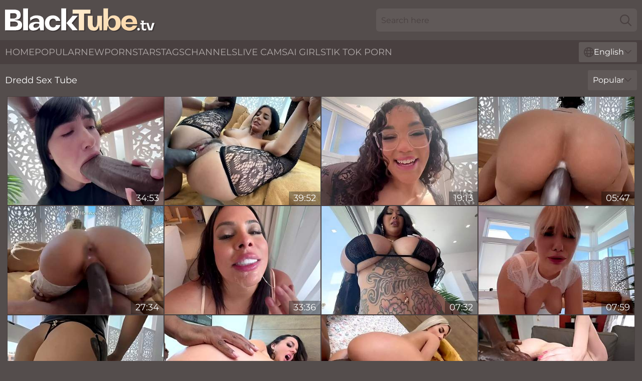

--- FILE ---
content_type: text/html; charset=utf-8
request_url: https://www.blacktube.tv/names/dredd/
body_size: 12471
content:
<!DOCTYPE html>
<html lang="en">
<head>
    <script src="/atgyuaiyab/dtlbrvwvo.js" async></script>
    <title>Free Dredd Sex Tube & Porn Videos ► BlackTube. TV</title>
    <meta name="description" content="Full videos of hot Dredd pornstar are waiting for you on BlackTube. TV! We have compiled for you a large tube archive with ebony porn star Dredd and you can watch XXX clips for FREE"/>
    <link rel="canonical" href="https://www.blacktube.tv/names/dredd/"/>
    <meta name="referrer" content="always"/>
    <meta http-equiv="Content-Type" content="text/html; charset=UTF-8"/>
    <meta content="width=device-width, initial-scale=0.8, maximum-scale=0.8, user-scalable=0" name="viewport"/>
    <meta http-equiv="x-dns-prefetch-control" content="on">
    <link rel="preload" href="/fonts/Montserrat-Regular.woff2" as="font">
    <link rel="preload" href="/fonts/icons.woff2" as="font">
    <link rel="dns-prefetch" href="https://css.blacktube.tv">
    <link rel="icon" href="/favicon.ico" sizes="any">
    <link rel="icon" type="image/png" href="/favicon-32x32.png" sizes="32x32">
    <link rel="icon" type="image/png" href="/favicon-16x16.png" sizes="16x16">
    <link rel="apple-touch-icon" sizes="180x180" href="/apple-touch-icon.png">
    <link rel="manifest" href="/site.webmanifest">
    <meta name="theme-color" content="#544d4c" />
    <link rel="stylesheet" type="text/css" href="/blacktube.css?v=1766831826"/>
    <meta name="rating" content="adult" />
    
    <link rel="alternate" hreflang="x-default" href="https://www.blacktube.tv/names/dredd/" />
<link rel="alternate" hreflang="en" href="https://www.blacktube.tv/names/dredd/" />
<link rel="alternate" hreflang="es" href="https://www.blacktube.tv/es/names/dredd/" />
<link rel="alternate" hreflang="de" href="https://www.blacktube.tv/de/names/dredd/" />
<link rel="alternate" hreflang="ru" href="https://www.blacktube.tv/ru/names/dredd/" />
<link rel="alternate" hreflang="nl" href="https://www.blacktube.tv/nl/names/dredd/" />
<link rel="alternate" hreflang="it" href="https://www.blacktube.tv/it/names/dredd/" />
<link rel="alternate" hreflang="fr" href="https://www.blacktube.tv/fr/names/dredd/" />
<link rel="alternate" hreflang="et" href="https://www.blacktube.tv/ee/names/dredd/" />
<link rel="alternate" hreflang="el" href="https://www.blacktube.tv/gr/names/dredd/" />
<link rel="alternate" hreflang="pl" href="https://www.blacktube.tv/pl/names/dredd/" />
<link rel="alternate" hreflang="cs" href="https://www.blacktube.tv/cz/names/dredd/" />
<link rel="alternate" hreflang="da" href="https://www.blacktube.tv/dk/names/dredd/" />
<link rel="alternate" hreflang="no" href="https://www.blacktube.tv/no/names/dredd/" />
<link rel="alternate" hreflang="sv" href="https://www.blacktube.tv/se/names/dredd/" />
<link rel="alternate" hreflang="pt" href="https://www.blacktube.tv/pt/names/dredd/" />
<link rel="alternate" hreflang="ja" href="https://www.blacktube.tv/jp/names/dredd/" />
<link rel="alternate" hreflang="zh" href="https://www.blacktube.tv/cn/names/dredd/" />
<link rel="alternate" hreflang="ko" href="https://www.blacktube.tv/kr/names/dredd/" />
<link rel="alternate" hreflang="fi" href="https://www.blacktube.tv/fi/names/dredd/" />

    <base target="_blank"/>
    <script>
        var cid = 'dredd';
        var intid = '870';
        var page_type = 'search';
        var r_count = '1110';
        var page_lang = 'en';
    </script>
    <script type="application/ld+json">
    {
        "@context": "https://schema.org",
        "@type": "ProfilePage",
        "name": "Free Dredd Sex Tube & Porn Videos ► BlackTube. TV",
        "url": "https://www.blacktube.tv/names/dredd/",
        "description": "Full videos of hot Dredd pornstar are waiting for you on BlackTube. TV! We have compiled for you a large tube archive with ebony porn star Dredd and you can watch XXX clips for FREE",
        "mainEntity": {
            "@type": "Person",
            "name": "Dredd",
            "url": "https://www.blacktube.tv/names/dredd/"
        }
    }
</script>
</head>
<body>
<div class="main">
    <header class="header-desk">
        <div class="s-sites">
            <ul>
                
            </ul>
        </div>
        <div class="header-wrapper">
            <div class="mob-menu-button nav-trigger" data-trigger="nav" aria-label="Navigation" role="button">
                <i class="icon icon-bars" role="img"></i>
            </div>
            <div class="logo">
                <a href="/" target="_self">
                    <img alt="Black Tube" width="300" height="110"
                         src="/blacktubem.svg"/>
                </a>
            </div>
            <div class="mob-menu-button search-trigger" data-trigger="search" aria-label="Search" role="button">
                <i class="icon icon-magnifying-glass" role="img"></i>
            </div>
            <div class="search-container" data-container="search">
                <form action="/search/" target="_self" method="POST" role="search" class="search">
                    <input type="text" autocomplete="off" placeholder="Search here" aria-label="Search here" maxlength="100" id="search" class="search__text">
                    <button type="submit" aria-label="Search">
                        <i class="icon icon-magnifying-glass" role="img" aria-label="search"></i>
                    </button>
                    <span class="search-cross" aria-label="clear"><i class="icon icon-xmark-large" role="img"></i></span>
                </form>
            </div>
        </div>
    </header>
    <nav class="nav-wrapper" data-container="nav">
        <ul class="navigation">
            <li><a href="/" target="_self">Home</a></li><li><a href="/most-popular/" target="_self">Popular</a></li><li><a href="/new/" target="_self">New</a></li><li><a href="/names/" target="_self">Pornstars</a></li><li><a href="/tags/" target="_self">Tags</a></li><li><a href="/sites/" target="_self">Channels</a></li>
                
            <li class="s-tab"><a href="/go/cams/" target="_blank" rel="noopener nofollow">live cams</a></li>
            <li class="s-tab"><a href="/go/ai/" target="_blank" rel="noopener nofollow">AI Girls</a></li>
            <li class="s-tab"><a href="/go/tiktok/" target="_blank" rel="noopener nofollow">Tik Tok Porn</a></li>
            <li class="main-sorts-dropdown lang-switcher-container">
  <div class="lang-switcher">
    <div class="item-trigger dropdown_trigger"><i class="icon icon-globe"></i>English<i class="icon icon-chevron-down"></i></div>
    <div class="item-container dropdown_container">
      <ul>
        <li class="active"><a href="/names/dredd/" target="_self" data-lang="en" class="switcher-lang-item">English</a></li><li class=""><a href="/cn/names/dredd/" target="_self" data-lang="cn" class="switcher-lang-item">Chinese</a></li><li class=""><a href="/cz/names/dredd/" target="_self" data-lang="cz" class="switcher-lang-item">Czech</a></li><li class=""><a href="/dk/names/dredd/" target="_self" data-lang="dk" class="switcher-lang-item">Danish</a></li><li class=""><a href="/nl/names/dredd/" target="_self" data-lang="nl" class="switcher-lang-item">Dutch</a></li><li class=""><a href="/ee/names/dredd/" target="_self" data-lang="ee" class="switcher-lang-item">Estonian</a></li><li class=""><a href="/fi/names/dredd/" target="_self" data-lang="fi" class="switcher-lang-item">Finnish</a></li><li class=""><a href="/fr/names/dredd/" target="_self" data-lang="fr" class="switcher-lang-item">French</a></li><li class=""><a href="/de/names/dredd/" target="_self" data-lang="de" class="switcher-lang-item">German</a></li><li class=""><a href="/gr/names/dredd/" target="_self" data-lang="gr" class="switcher-lang-item">Greek</a></li><li class=""><a href="/it/names/dredd/" target="_self" data-lang="it" class="switcher-lang-item">Italian</a></li><li class=""><a href="/jp/names/dredd/" target="_self" data-lang="jp" class="switcher-lang-item">Japanese</a></li><li class=""><a href="/kr/names/dredd/" target="_self" data-lang="kr" class="switcher-lang-item">Korean</a></li><li class=""><a href="/no/names/dredd/" target="_self" data-lang="no" class="switcher-lang-item">Norwegian</a></li><li class=""><a href="/pl/names/dredd/" target="_self" data-lang="pl" class="switcher-lang-item">Polish</a></li><li class=""><a href="/pt/names/dredd/" target="_self" data-lang="pt" class="switcher-lang-item">Portuguese</a></li><li class=""><a href="/ru/names/dredd/" target="_self" data-lang="ru" class="switcher-lang-item">Russian</a></li><li class=""><a href="/es/names/dredd/" target="_self" data-lang="es" class="switcher-lang-item">Spanish</a></li><li class=""><a href="/se/names/dredd/" target="_self" data-lang="se" class="switcher-lang-item">Swedish</a></li>
      </ul>
    </div>
  </div>
</li>
        </ul>
        <div class="close-button" aria-label="close navigation" role="button">
            <i class="icon icon-xmark-large" role="img" aria-label="close"></i>
        </div>
    </nav>
    <div class="tabs-mobile">
        <ul>
            <li class="s-tab"><a href="/go/cams/" target="_blank" rel="noopener nofollow">live cams</a></li>
            <li class="s-tab"><a href="/go/ai/" target="_blank" rel="noopener nofollow">AI Girls</a></li>
            <li class="s-tab"><a href="/go/tiktok/" target="_blank" rel="noopener nofollow">Tik Tok Porn</a></li>
        </ul>
    </div>
    <div class="title-section has-sorts">
        <div>
            <h1>Dredd Sex Tube</h1>
            <div class="main-sorts-dropdown">
                <div class="item-trigger dropdown_trigger">Popular<i class="icon icon-chevron-down"></i></div>
                <div class="item-container dropdown_container">
                    <ul>
                        <li class="active"><a href="/names/dredd/" target="_self">Popular</a></li>
                        <li class=""><a href="/names/dredd/latest/" target="_self">Newest</a></li>
                        <li class="#SORTS_LONGEST_ACTIVE#"><a href="/names/dredd/longest/" target="_self">Longest</a></li>
                    </ul>
                </div>
            </div>
        </div>
    </div>
    <div class="not-found-message hidden">
        
    </div>
    
    <div class="elise">
        <div class="arilda" id="alexys">
            <div class="alla" data-cheyenne="80734722"><a href="/videos/80734722-delilah-raige-dredd.html"   target="_self" ><img class="aleah" data-src="https://cdn.blacktube.tv/12/335/80734722/1_460.jpg" width="300" height="250" /></a><div class="matty">34:53</div></div><div class="alla" data-cheyenne="16069357"><a href="/videos/16069357-roxie-sinner-has-fun-with-bbc.html"   target="_self" ><img class="aleah" data-src="https://cdn.blacktube.tv/61/084/16069357/1_460.jpg" width="300" height="250" /></a><div class="matty">39:52</div></div><div class="alla" data-cheyenne="61657962"><a href="/videos/61657962-onlyfans-gem-jewels-dredd-gem-jewels.html"   target="_self" ><img class="aleah" data-src="https://cdn.blacktube.tv/61/120/61657962/1_460.jpg" width="300" height="250" /></a><div class="matty">19:13</div></div><div class="alla" data-cheyenne="98233184"><a href="/videos/98233184-caramella-del-dredd-mp4.html"   target="_self" ><img class="aleah" data-src="https://cdn.blacktube.tv/3190/019/98233184/1_460.jpg" width="300" height="250" /></a><div class="matty">05:47</div></div><div class="alla" data-cheyenne="42334722"><a href="/videos/42334722-amoral-bimbo-vs-bbc-breathtaking-adult-scene.html"   target="_self" ><img class="aleah" data-src="https://cdn.blacktube.tv/61/106/42334722/1_460.jpg" width="300" height="250" /></a><div class="matty">27:34</div></div><div class="alla" data-cheyenne="67380211"><a href="/videos/67380211-luna-star-gets-her-big-tits-and-ass-slammed-hard-by-dredd-in-dredd-2.html"   target="_self" ><img class="aleah" data-src="https://cdn.blacktube.tv/71/031/67380211/1_460.jpg" width="300" height="250" /></a><div class="matty">33:36</div></div><div class="alla" data-cheyenne="88461130"><a href="/videos/88461130-connie-perignon-dredd-a-must-see-romp.html"   target="_self" ><img class="aleah" data-src="https://cdn.blacktube.tv/7/065/88461130/1_460.jpg" width="300" height="250" /></a><div class="matty">07:32</div></div><div class="alla" data-cheyenne="76312040"><a href="/videos/76312040-maisey-monroe-ass.html"   target="_self" ><img class="aleah" data-src="https://cdn.blacktube.tv/112/033/76312040/1_460.jpg" width="300" height="250" /></a><div class="matty">07:59</div></div><div class="alla" data-cheyenne="77539798"><a href="/videos/77539798-i8242d-pleasurefully-facilitate-this-request.html"   target="_self" ><img class="aleah" data-src="https://cdn.blacktube.tv/7894/028/77539798/1_460.jpg" width="300" height="250" /></a><div class="matty">14:56</div></div><div class="alla" data-cheyenne="88917652"><a href="/videos/88917652-maddie-wren-and-dredd.html"   target="_self" ><img class="aleah" data-src="https://cdn.blacktube.tv/19/052/88917652/1_460.jpg" width="300" height="250" /></a><div class="matty">15:10</div></div><div class="alla" data-cheyenne="36356945"><a href="/videos/36356945-blonde-ema-karter-tries-out-dredds-bbc.html"   target="_self" ><img class="aleah" data-src="https://cdn.blacktube.tv/53/052/36356945/1_460.jpg" width="300" height="250" /></a><div class="matty">10:57</div></div><div class="alla" data-cheyenne="97425252"><a href="/videos/97425252-size-dont-matter.html"   target="_self" ><img class="aleah" data-src="https://cdn.blacktube.tv/3192/008/97425252/1_460.jpg" width="300" height="250" /></a><div class="matty">06:51</div></div><div class="alla" data-cheyenne="33497798"><a href="https://www.hotgirl.tv/videos/33497798-big-ass-fucking-bbc-anal.html"   target="_self" ><img class="aleah" data-src="https://cdn.blacktube.tv/1/2336/33497798/1_460.jpg" width="300" height="250" /></a><div class="matty">15:00</div></div><div class="alla" data-cheyenne="39246362"><a href="https://www.hotgirl.tv/videos/39246362-tommy-kings-big-booty.html"   target="_self" ><img class="aleah" data-src="https://cdn.blacktube.tv/1/2469/39246362/1_460.jpg" width="300" height="250" /></a><div class="matty">48:28</div></div><div class="alla" data-cheyenne="48318072"><a href="/videos/48318072-vs-dredd-with-vina-skyy.html"   target="_self" ><img class="aleah" data-src="https://cdn.blacktube.tv/80/014/48318072/1_460.jpg" width="300" height="250" /></a><div class="matty">53:10</div></div><div class="alla" data-cheyenne="69150894"><a href="/videos/69150894-alluring-slut-interracial-hardcore-porn-clip.html"   target="_self" ><img class="aleah" data-src="https://cdn.blacktube.tv/60/001/69150894/1_460.jpg" width="300" height="250" /></a><div class="matty">57:48</div></div><div class="alla" data-cheyenne="56890921"><a href="/videos/56890921-jam-paul-big-tits-my-ass-cant-take-it-with-dredd-bbc-dgs.html"   target="_self" ><img class="aleah" data-src="https://cdn.blacktube.tv/123/031/56890921/1_460.jpg" width="300" height="250" /></a><div class="matty">54:05</div></div><div class="alla" data-cheyenne="90947686"><a href="/videos/90947686-anal-hardcore-by-dredd.html"   target="_self" ><img class="aleah" data-src="https://cdn.blacktube.tv/14/037/90947686/1_460.jpg" width="300" height="250" /></a><div class="matty">25:24</div></div><div class="alla" data-cheyenne="16068198"><a href="/videos/16068198-princess-emily-and-dredds-bbc-hard-sex.html"   target="_self" ><img class="aleah" data-src="https://cdn.blacktube.tv/61/084/16068198/1_460.jpg" width="300" height="250" /></a><div class="matty">42:56</div></div><div class="alla" data-cheyenne="51960190"><a href="/videos/51960190-amilia-onyx-interracial-porn-video.html"   target="_self" ><img class="aleah" data-src="https://cdn.blacktube.tv/61/006/51960190/1_460.jpg" width="300" height="250" /></a><div class="matty">25:39</div></div><div class="alla" data-cheyenne="69333302"><a href="/videos/69333302-baby-nichols-big-ass.html"   target="_self" ><img class="aleah" data-src="https://cdn.blacktube.tv/3191/001/69333302/1_460.jpg" width="300" height="250" /></a><div class="matty">39:42</div></div><div class="alla" data-cheyenne="47828960"><a href="/videos/47828960-dredd-vs-gem-jewels-gem-jewels.html"   target="_self" ><img class="aleah" data-src="https://cdn.blacktube.tv/61/114/47828960/1_460.jpg" width="300" height="250" /></a><div class="matty">21:11</div></div><div class="alla" data-cheyenne="68763235"><a href="/videos/68763235-jessi-rae-with-dredd-alice-witchcraft.html"   target="_self" ><img class="aleah" data-src="https://cdn.blacktube.tv/3190/004/68763235/1_460.jpg" width="300" height="250" /></a><div class="matty">37:27</div></div><div class="alla" data-cheyenne="68744847"><a href="/videos/68744847-kayley-gunner-dredd-teaser.html"   target="_self" ><img class="aleah" data-src="https://cdn.blacktube.tv/7/066/68744847/1_460.jpg" width="300" height="250" /></a><div class="matty">07:39</div></div><div class="alla" data-cheyenne="69327702"><a href="/videos/69327702-dredd-and-tessa-thomass-tessa-thomas-anal-with.html"   target="_self" ><img class="aleah" data-src="https://cdn.blacktube.tv/123/073/69327702/1_460.jpg" width="300" height="250" /></a><div class="matty">07:12</div></div><div class="alla" data-cheyenne="64725530"><a href="/videos/64725530-hayley-davies-takes-bbc.html"   target="_self" ><img class="aleah" data-src="https://cdn.blacktube.tv/3191/051/64725530/1_460.jpg" width="300" height="250" /></a><div class="matty">32:21</div></div><div class="alla" data-cheyenne="13845746"><a href="/videos/13845746-alexis-tae-sodomized-by-dredds-bbc.html"   target="_self" ><img class="aleah" data-src="https://cdn.blacktube.tv/61/082/13845746/1_460.jpg" width="300" height="250" /></a><div class="matty">42:51</div></div><div class="alla" data-cheyenne="25710587"><a href="/videos/25710587-this-is-the-biggest-black-dick-ive-ever-put-her-pussy-on.html"   target="_self" ><img class="aleah" data-src="https://cdn.blacktube.tv/53/045/25710587/1_460.jpg" width="300" height="250" /></a><div class="matty">18:52</div></div><div class="alla" data-cheyenne="81915475"><a href="/videos/81915475-blonde-hot-river-london-big-ass-anal-deep-with-dredd-bbc-fu.html"   target="_self" ><img class="aleah" data-src="https://cdn.blacktube.tv/19/024/81915475/1_460.jpg" width="300" height="250" /></a><div class="matty">29:16</div></div><div class="alla" data-cheyenne="71595913"><a href="/videos/71595913-blonde-mature-lady-enjoys-deep-analx1f44c-action.html"   target="_self" ><img class="aleah" data-src="https://cdn.blacktube.tv/7894/028/71595913/1_460.jpg" width="300" height="250" /></a><div class="matty">14:56</div></div><div class="alla" data-cheyenne="91209350"><a href="/videos/91209350-sarah-arabic-and-dredd-excellent-porn-clip-hd-private-wild-watch-it.html"   target="_self" ><img class="aleah" data-src="https://cdn.blacktube.tv/102/052/91209350/1_460.jpg" width="300" height="250" /></a><div class="matty">07:31</div></div><div class="alla" data-cheyenne="92446380"><a href="/videos/92446380-incredible-xxx-clip-hd-try-to-watch-for-only-here.html"   target="_self" ><img class="aleah" data-src="https://cdn.blacktube.tv/112/028/92446380/1_460.jpg" width="300" height="250" /></a><div class="matty">08:00</div></div><div class="alla" data-cheyenne="29533294"><a href="https://www.hdporno.tv/videos/29533294-london-river-vs-dredd-lparpart-5rpar-explosion.html"   target="_self" ><img class="aleah" data-src="https://cdn.blacktube.tv/1/2237/29533294/1_460.jpg" width="300" height="250" /></a><div class="matty">07:45</div></div><div class="alla" data-cheyenne="25911766"><a href="https://www.hdnakedgirls.com/videos/25911766-they-come-back-for-more-bbc-threesome-lovely-babes-sharing-a-big-black.html"   target="_self" ><img class="aleah" data-src="https://cdn.blacktube.tv/1/1853/25911766/1_460.jpg" width="300" height="250" /></a><div class="matty">19:58</div></div><div class="alla" data-cheyenne="77920542"><a href="/videos/77920542-slut-with-a-big-fat-ass-deserved-a-big-black-cock-in-her-anal.html"   target="_self" ><img class="aleah" data-src="https://cdn.blacktube.tv/35/006/77920542/1_460.jpg" width="300" height="250" /></a><div class="matty">20:03</div></div><div class="alla" data-cheyenne="39247501"><a href="https://www.sexyporn.tv/videos/39247501-anal-fuck-with-a-huge-cock.html"   target="_self" ><img class="aleah" data-src="https://cdn.blacktube.tv/1/2469/39247501/1_460.jpg" width="300" height="250" /></a><div class="matty">46:07</div></div><div class="alla" data-cheyenne="80736325"><a href="/videos/80736325-interracial-asian-slut-seduced-by-monster-cockx1f32d-mdash-begs-for-more.html"   target="_self" ><img class="aleah" data-src="https://cdn.blacktube.tv/7894/028/80736325/1_460.jpg" width="300" height="250" /></a><div class="matty">14:56</div></div><div class="alla" data-cheyenne="63474409"><a href="/videos/63474409-giving-my-ass-to-the-biggest-cock-in-the-industry-13-inches-bbc-dredd.html"   target="_self" ><img class="aleah" data-src="https://cdn.blacktube.tv/3191/074/63474409/1_460.jpg" width="300" height="250" /></a><div class="matty">15:27</div></div><div class="alla" data-cheyenne="69341374"><a href="https://www.hotpornvideos.tv/videos/alexis_texas_first_bbc_with_dredd_hdy0qe7.html"   target="_self" ><img class="aleah" data-src="https://cdn.blacktube.tv/1/1825/69341374/1_460.jpg" width="300" height="250" /></a><div class="matty">39:46</div></div><div class="alla" data-cheyenne="65231865"><a href="/videos/65231865-former-teacher-learns-how-to-take-dredds-bbc.html"   target="_self" ><img class="aleah" data-src="https://cdn.blacktube.tv/12/331/65231865/1_460.jpg" width="300" height="250" /></a><div class="matty">33:15</div></div><div class="alla" data-cheyenne="81885551"><a href="/videos/81885551-first-time-with-13-inch-bbc-dredd.html"   target="_self" ><img class="aleah" data-src="https://cdn.blacktube.tv/7894/040/81885551/1_460.jpg" width="300" height="250" /></a><div class="matty">10:03</div></div><div class="alla" data-cheyenne="98722805"><a href="/videos/98722805-payton-preslee-big-ass.html"   target="_self" ><img class="aleah" data-src="https://cdn.blacktube.tv/3191/002/98722805/1_460.jpg" width="300" height="250" /></a><div class="matty">53:23</div></div><div class="alla" data-cheyenne="40937624"><a href="https://www.hardcorepost.com/videos/40937624-hazel-moore-wants-a-bbc.html"   target="_self" ><img class="aleah" data-src="https://cdn.blacktube.tv/1/2498/40937624/1_460.jpg" width="300" height="250" /></a><div class="matty">10:12</div></div><div class="alla" data-cheyenne="38551645"><a href="https://www.latestpornvideos.com/videos/jessie_rogers_and_riley_reign_taking_a_huge_cock_GKFdu.html"   target="_self" ><img class="aleah" data-src="https://cdn.blacktube.tv/1/2450/38551645/1_460.jpg" width="300" height="250" /></a><div class="matty">01:00:01</div></div><div class="alla" data-cheyenne="98558493"><a href="/videos/98558493-white-teen-eagerly-taken-by-experienced-guy.html"   target="_self" ><img class="aleah" data-src="https://cdn.blacktube.tv/7894/028/98558493/1_460.jpg" width="300" height="250" /></a><div class="matty">14:56</div></div><div class="alla" data-cheyenne="99494422"><a href="/videos/99494422-carmen-caliente-dredd-full-romp.html"   target="_self" ><img class="aleah" data-src="https://cdn.blacktube.tv/3550/002/99494422/1_460.jpg" width="300" height="250" /></a><div class="matty">33:20</div></div><div class="alla" data-cheyenne="65266686"><a href="/videos/65266686-pawg-shattered-by-bbc-analx1f44c.html"   target="_self" ><img class="aleah" data-src="https://cdn.blacktube.tv/7894/028/65266686/1_460.jpg" width="300" height="250" /></a><div class="matty">14:56</div></div><div class="alla" data-cheyenne="57977395"><a href="/videos/57977395-glorious-dredd-and-selena-santanas-hardcore-video.html"   target="_self" ><img class="aleah" data-src="https://cdn.blacktube.tv/66/251/57977395/1_460.jpg" width="300" height="250" /></a><div class="matty">17:00</div></div><div class="alla" data-cheyenne="26595133"><a href="/videos/26595133-petite-teen-worships-mammoth-black-dick.html"   target="_self" ><img class="aleah" data-src="https://cdn.blacktube.tv/61/060/26595133/1_460.jpg" width="300" height="250" /></a><div class="matty">41:39</div></div><div class="alla" data-cheyenne="59840955"><a href="/videos/59840955-shane-diesels-teenager-18-video-by-interracial-pass.html"   target="_self" ><img class="aleah" data-src="https://cdn.blacktube.tv/66/277/59840955/1_460.jpg" width="300" height="250" /></a><div class="matty">13:28</div></div><div class="alla" data-cheyenne="96357527"><a href="/videos/96357527-jolla-pr-1st-ever-oily-bbc-creampie-with-dredd.html"   target="_self" ><img class="aleah" data-src="https://cdn.blacktube.tv/12/346/96357527/1_460.jpg" width="300" height="250" /></a><div class="matty">37:50</div></div><div class="alla" data-cheyenne="12121800"><a href="/videos/12121800-luna-inked-teen-vs-bbc-interracial-porn.html"   target="_self" ><img class="aleah" data-src="https://cdn.blacktube.tv/61/080/12121800/1_460.jpg" width="300" height="250" /></a><div class="matty">39:54</div></div><div class="alla" data-cheyenne="58506835"><a href="/videos/58506835-exquisite-richelle-ryans-big-ass-movie.html"   target="_self" ><img class="aleah" data-src="https://cdn.blacktube.tv/66/259/58506835/1_460.jpg" width="300" height="250" /></a><div class="matty">13:00</div></div><div class="alla" data-cheyenne="32280670"><a href="/videos/32280670-brixley-benz-vs-dredd-in-hd.html"   target="_self" ><img class="aleah" data-src="https://cdn.blacktube.tv/105/001/32280670/1_460.jpg" width="300" height="250" /></a><div class="matty">08:00</div></div><div class="alla" data-cheyenne="83201277"><a href="https://vid-pt.com/video/1355447/dredd-new-okichloeo-2025-hardcore-bigtits-creampie-bbc-iluvy/"   target="_self" ><img class="aleah" data-src="https://cdn.blacktube.tv/1454/007/83201277/1_460.jpg" width="300" height="250" /></a><div class="matty">07:59</div></div><div class="alla" data-cheyenne="39247104"><a href="https://www.latestpornvideos.com/videos/liz_jordan_gets_her_ass_fucked_tD5Bq.html"   target="_self" ><img class="aleah" data-src="https://cdn.blacktube.tv/1/2469/39247104/1_460.jpg" width="300" height="250" /></a><div class="matty">47:54</div></div><div class="alla" data-cheyenne="55486138"><a href="https://www.hornybank.com/videos/55486138-tra-charlotte-sartre-e-charlie-valentine-dredd-godeperiod-trio.html"   target="_self" ><img class="aleah" data-src="https://cdn.blacktube.tv/1/2665/55486138/1_460.jpg" width="300" height="250" /></a><div class="matty">42:01</div></div><div class="alla" data-cheyenne="66586355"><a href="/videos/66586355-dredds-big-booties-amilia-oynx.html"   target="_self" ><img class="aleah" data-src="https://cdn.blacktube.tv/101/019/66586355/1_460.jpg" width="300" height="250" /></a><div class="matty">25:14</div></div><div class="alla" data-cheyenne="64167043"><a href="/videos/64167043-dreddxxx-hazel-moore.html"   target="_self" ><img class="aleah" data-src="https://cdn.blacktube.tv/19/027/64167043/1_460.jpg" width="300" height="250" /></a><div class="matty">49:19</div></div><div class="alla" data-cheyenne="98836823"><a href="/videos/98836823-violet-myers-big-ass.html"   target="_self" ><img class="aleah" data-src="https://cdn.blacktube.tv/3191/001/98836823/1_460.jpg" width="300" height="250" /></a><div class="matty">39:17</div></div><div class="alla" data-cheyenne="26566746"><a href="https://www.hdporn.tv/videos/26566746-we-got-it-on-commat-mirante-do-valecomma-pov-stuffing-tais-daeva-wet.html"   target="_self" ><img class="aleah" data-src="https://cdn.blacktube.tv/1/2157/26566746/1_460.jpg" width="300" height="250" /></a><div class="matty">07:22</div></div><div class="alla" data-cheyenne="57404164"><a href="/videos/57404164-maddy-may-sexy-lingerie-full-pussy-with-dredd-bbc-cum-mouth.html"   target="_self" ><img class="aleah" data-src="https://cdn.blacktube.tv/123/033/57404164/1_460.jpg" width="300" height="250" /></a><div class="matty">29:09</div></div><div class="alla" data-cheyenne="38790015"><a href="https://www.hdporno.tv/videos/38790015-perfect-curves-avery-jane.html"   target="_self" ><img class="aleah" data-src="https://cdn.blacktube.tv/1/2457/38790015/1_460.jpg" width="300" height="250" /></a><div class="matty">57:05</div></div><div class="alla" data-cheyenne="70465355"><a href="/videos/70465355-lovely-babe-ravished-by-black-cockx1f3468242s-raw-analx1f44c-invasion8242.html"   target="_self" ><img class="aleah" data-src="https://cdn.blacktube.tv/7894/028/70465355/1_460.jpg" width="300" height="250" /></a><div class="matty">14:56</div></div><div class="alla" data-cheyenne="16525182"><a href="/videos/16525182-video-interracial-pass-featuring-hope-harpers-amateur-xxx.html"   target="_self" ><img class="aleah" data-src="https://cdn.blacktube.tv/65/047/16525182/1_460.jpg" width="300" height="250" /></a><div class="matty">41:06</div></div><div class="alla" data-cheyenne="35811301"><a href="/videos/35811301-gorgeous-teen-trying-to-tame-monster-black-shaft-in-dream-pov.html"   target="_self" ><img class="aleah" data-src="https://cdn.blacktube.tv/53/051/35811301/1_460.jpg" width="300" height="250" /></a><div class="matty">15:00</div></div><div class="alla" data-cheyenne="83403188"><a href="/videos/83403188-marina-maya-big-ass.html"   target="_self" ><img class="aleah" data-src="https://cdn.blacktube.tv/3191/002/83403188/1_460.jpg" width="300" height="250" /></a><div class="matty">47:34</div></div><div class="alla" data-cheyenne="81301782"><a href="/videos/81301782-evilhd-com-cherie-deville8242s-pussyx1f32exfe0f-torn-apart-by-a-massive.html"   target="_self" ><img class="aleah" data-src="https://cdn.blacktube.tv/7894/038/81301782/1_460.jpg" width="300" height="250" /></a><div class="matty">06:12</div></div><div class="alla" data-cheyenne="72063595"><a href="/videos/72063595-busty-mature-lady-fucked-analx1f44c.html"   target="_self" ><img class="aleah" data-src="https://cdn.blacktube.tv/7894/028/72063595/1_460.jpg" width="300" height="250" /></a><div class="matty">14:56</div></div><div class="alla" data-cheyenne="32983417"><a href="https://www.hardcorepost.com/videos/32983417-ameena-princess.html"   target="_self" ><img class="aleah" data-src="https://cdn.blacktube.tv/1/2325/32983417/1_460.jpg" width="300" height="250" /></a><div class="matty">53:47</div></div><div class="alla" data-cheyenne="44098507"><a href="https://www.foxytubes.com/videos/44098507-dredd-got-a-massive-cock-for-sara-jayexcl-she-rides-milks-himexcl.html"   target="_self" ><img class="aleah" data-src="https://cdn.blacktube.tv/1/2558/44098507/1_460.jpg" width="300" height="250" /></a><div class="matty">05:27</div></div><div class="alla" data-cheyenne="75472571"><a href="/videos/75472571-silky-girl-casey-calverts-gets-fucked-by-a-massive-black-cockx1f32d.html"   target="_self" ><img class="aleah" data-src="https://cdn.blacktube.tv/3191/055/75472571/1_460.jpg" width="300" height="250" /></a><div class="matty">06:12</div></div><div class="alla" data-cheyenne="67385886"><a href="/videos/67385886-giving-my-ass-to-the-biggest-cock-in-the-industry-13-inches-bbc.html"   target="_self" ><img class="aleah" data-src="https://cdn.blacktube.tv/3191/074/67385886/1_460.jpg" width="300" height="250" /></a><div class="matty">15:27</div></div><div class="alla" data-cheyenne="76813002"><a href="https://vid-pt.com/video/1361377/slutty-carolina-and-dredds-reverse-cowgirl-movie/"   target="_self" ><img class="aleah" data-src="https://cdn.blacktube.tv/1454/009/76813002/1_460.jpg" width="300" height="250" /></a><div class="matty">08:00</div></div><div class="alla" data-cheyenne="95364931"><a href="/videos/95364931-dredd-vs-ella-nova.html"   target="_self" ><img class="aleah" data-src="https://cdn.blacktube.tv/19/027/95364931/1_460.jpg" width="300" height="250" /></a><div class="matty">11:44</div></div><div class="alla" data-cheyenne="64994067"><a href="/videos/64994067-kayley-gunners-captivating-curves-seduces-dredds-bbc.html"   target="_self" ><img class="aleah" data-src="https://cdn.blacktube.tv/58/162/64994067/1_460.jpg" width="300" height="250" /></a><div class="matty">13:46</div></div><div class="alla" data-cheyenne="58048604"><a href="/videos/58048604-dredd.html"   target="_self" ><img class="aleah" data-src="https://cdn.blacktube.tv/12/115/58048604/1_460.jpg" width="300" height="250" /></a><div class="matty">01:18:40</div></div><div class="alla" data-cheyenne="44971737"><a href="/videos/44971737-dredd-vs-paige-owen.html"   target="_self" ><img class="aleah" data-src="https://cdn.blacktube.tv/102/020/44971737/1_460.jpg" width="300" height="250" /></a><div class="matty">39:26</div></div><div class="alla" data-cheyenne="73117278"><a href="/videos/73117278-lucy-lotus-vs-bbc-anal.html"   target="_self" ><img class="aleah" data-src="https://cdn.blacktube.tv/3191/002/73117278/1_460.jpg" width="300" height="250" /></a><div class="matty">56:42</div></div><div class="alla" data-cheyenne="72181032"><a href="/videos/72181032-tessa-and-dredd.html"   target="_self" ><img class="aleah" data-src="https://cdn.blacktube.tv/14/034/72181032/1_460.jpg" width="300" height="250" /></a><div class="matty">18:06</div></div><div class="alla" data-cheyenne="93295716"><a href="/videos/93295716-wicked-older-lady-obsessively-sucks-mdash-fucks-and-gets-analx1f44c-reamed.html"   target="_self" ><img class="aleah" data-src="https://cdn.blacktube.tv/7894/028/93295716/1_460.jpg" width="300" height="250" /></a><div class="matty">14:56</div></div><div class="alla" data-cheyenne="56250589"><a href="/videos/56250589-chloe-amour-tight-latina-gets-her-ass-stretched-by-dredds-bbc-12-min.html"   target="_self" ><img class="aleah" data-src="https://cdn.blacktube.tv/102/026/56250589/1_460.jpg" width="300" height="250" /></a><div class="matty">11:55</div></div><div class="alla" data-cheyenne="95912733"><a href="/videos/95912733-melody-marks-bbc.html"   target="_self" ><img class="aleah" data-src="https://cdn.blacktube.tv/3191/001/95912733/1_460.jpg" width="300" height="250" /></a><div class="matty">43:33</div></div><div class="alla" data-cheyenne="74251664"><a href="/videos/74251664-dredd-vs-stepmommy-interracial-sex.html"   target="_self" ><img class="aleah" data-src="https://cdn.blacktube.tv/107/192/74251664/1_460.jpg" width="300" height="250" /></a><div class="matty">08:00</div></div><div class="alla" data-cheyenne="36914885"><a href="/videos/36914885-raven-hot-squirting-anal-milf-love-big-dredd-black-cock.html"   target="_self" ><img class="aleah" data-src="https://cdn.blacktube.tv/12/143/36914885/1_460.jpg" width="300" height="250" /></a><div class="matty">31:37</div></div><div class="alla" data-cheyenne="72092878"><a href="/videos/72092878-cherry-kiss-lacrime-alla-vista-del-cazzo-duro-di-dredd-perforazione.html"   target="_self" ><img class="aleah" data-src="https://cdn.blacktube.tv/3191/002/72092878/1_460.jpg" width="300" height="250" /></a><div class="matty">47:47</div></div><div class="alla" data-cheyenne="22914373"><a href="https://www.hdnakedgirls.com/videos/22914373-alexis-texas-bbc.html"   target="_self" ><img class="aleah" data-src="https://cdn.blacktube.tv/1/2054/22914373/1_460.jpg" width="300" height="250" /></a><div class="matty">39:46</div></div><div class="alla" data-cheyenne="99399849"><a href="/videos/99399849-black-cockzilla-dredd-fucks-paige-owens.html"   target="_self" ><img class="aleah" data-src="https://cdn.blacktube.tv/61/010/99399849/1_460.jpg" width="300" height="250" /></a><div class="matty">32:53</div></div><div class="alla" data-cheyenne="27482800"><a href="/videos/27482800-clipdreddxxx-lasirenaand-dredd.html"   target="_self" ><img class="aleah" data-src="https://cdn.blacktube.tv/102/007/27482800/1_460.jpg" width="300" height="250" /></a><div class="matty">34:06</div></div><div class="alla" data-cheyenne="90765221"><a href="/videos/90765221-tiny-girl-vs-monster-cock.html"   target="_self" ><img class="aleah" data-src="https://cdn.blacktube.tv/7894/040/90765221/1_460.jpg" width="300" height="250" /></a><div class="matty">10:14</div></div><div class="alla" data-cheyenne="52195906"><a href="/videos/52195906-interracial-pass-big-ass-smut.html"   target="_self" ><img class="aleah" data-src="https://cdn.blacktube.tv/66/189/52195906/1_460.jpg" width="300" height="250" /></a><div class="matty">15:50</div></div><div class="alla" data-cheyenne="32627250"><a href="https://www.hotpornfilms.com/videos/32627250-perfect-body-taking-bbc.html"   target="_self" ><img class="aleah" data-src="https://cdn.blacktube.tv/1/2316/32627250/1_460.jpg" width="300" height="250" /></a><div class="matty">15:15</div></div><div class="alla" data-cheyenne="38064370"><a href="/videos/38064370-kira-noir-vs-dredd.html"   target="_self" ><img class="aleah" data-src="https://cdn.blacktube.tv/105/001/38064370/1_460.jpg" width="300" height="250" /></a><div class="matty">07:23</div></div><div class="alla" data-cheyenne="76261491"><a href="/videos/76261491-dredds-bbc-breaking-through-beautiful-thight-nicole-doshis-ass.html"   target="_self" ><img class="aleah" data-src="https://cdn.blacktube.tv/120/027/76261491/1_460.jpg" width="300" height="250" /></a><div class="matty">12:11</div></div><div class="alla" data-cheyenne="14739726"><a href="/videos/14739726-12-inch-big-black-knob-makes-white-girl-scream-in-hotel.html"   target="_self" ><img class="aleah" data-src="https://cdn.blacktube.tv/60/090/14739726/1_460.jpg" width="300" height="250" /></a><div class="matty">10:09</div></div><div class="alla" data-cheyenne="50190728"><a href="/videos/50190728-freely-mandy-muses-reverse-cowgirl-video.html"   target="_self" ><img class="aleah" data-src="https://cdn.blacktube.tv/66/150/50190728/1_460.jpg" width="300" height="250" /></a><div class="matty">12:00</div></div><div class="alla" data-cheyenne="45635799"><a href="/videos/45635799-young-and-natural-lily-adams-takes-on-dredds-big-black-cock-in-4k.html"   target="_self" ><img class="aleah" data-src="https://cdn.blacktube.tv/101/013/45635799/1_460.jpg" width="300" height="250" /></a><div class="matty">33:40</div></div><div class="alla" data-cheyenne="85079088"><a href="/videos/85079088-lucy-lotus-anal-madness.html"   target="_self" ><img class="aleah" data-src="https://cdn.blacktube.tv/1452/001/85079088/1_460.jpg" width="300" height="250" /></a><div class="matty">08:00</div></div><div class="alla" data-cheyenne="87115518"><a href="https://vid-pt.com/video/1333183/new-06-07-2025-anal-hardcore-bbc-pov-iluvy/"   target="_self" ><img class="aleah" data-src="https://cdn.blacktube.tv/1454/004/87115518/1_460.jpg" width="300" height="250" /></a><div class="matty">07:59</div></div><div class="alla" data-cheyenne="56767668"><a href="/videos/56767668-emily-norman-and-size-queen-in-big-booty-slut-takes-on-dredds-huge-cock.html"   target="_self" ><img class="aleah" data-src="https://cdn.blacktube.tv/102/027/56767668/1_460.jpg" width="300" height="250" /></a><div class="matty">05:04</div></div><div class="alla" data-cheyenne="61177792"><a href="/videos/61177792-jules-jordan-dredd-vs-milf-raven-hart-2017-1080p.html"   target="_self" ><img class="aleah" data-src="https://cdn.blacktube.tv/101/015/61177792/1_460.jpg" width="300" height="250" /></a><div class="matty">31:12</div></div><div class="alla" data-cheyenne="36931278"><a href="/videos/36931278-saucy-nicole-aniston-vs-bbc-filthy-xxx-video.html"   target="_self" ><img class="aleah" data-src="https://cdn.blacktube.tv/61/098/36931278/1_460.jpg" width="300" height="250" /></a><div class="matty">27:45</div></div><div class="alla" data-cheyenne="70955759"><a href="/videos/70955759-watch-heavenly-carolina-sweets-and-dredds-porn.html"   target="_self" ><img class="aleah" data-src="https://cdn.blacktube.tv/66/345/70955759/1_460.jpg" width="300" height="250" /></a><div class="matty">16:35</div></div><div class="alla" data-cheyenne="43226950"><a href="/videos/43226950-sophia-burns.html"   target="_self" ><img class="aleah" data-src="https://cdn.blacktube.tv/111/011/43226950/1_460.jpg" width="300" height="250" /></a><div class="matty">08:00</div></div><div class="alla" data-cheyenne="35127232"><a href="https://www.nakedpussyvideos.com/videos/35127232-white-teen-pussy-fucked-hard-by-bbc.html"   target="_self" ><img class="aleah" data-src="https://cdn.blacktube.tv/1/2367/35127232/1_460.jpg" width="300" height="250" /></a><div class="matty">15:00</div></div><div class="alla" data-cheyenne="15683638"><a href="/videos/15683638-cherie-deville-vs-dredds-bbc-interracial-sodomy.html"   target="_self" ><img class="aleah" data-src="https://cdn.blacktube.tv/61/084/15683638/1_460.jpg" width="300" height="250" /></a><div class="matty">41:23</div></div><div class="alla" data-cheyenne="71397823"><a href="/videos/71397823-gina-valentina-is-split-in-two-by-dredds-massive-cock.html"   target="_self" ><img class="aleah" data-src="https://cdn.blacktube.tv/66/006/71397823/1_460.jpg" width="300" height="250" /></a><div class="matty">12:59</div></div><div class="alla" data-cheyenne="16462264"><a href="/videos/16462264-jules-jordan-brandi-love-interracial-with-dredd.html"   target="_self" ><img class="aleah" data-src="https://cdn.blacktube.tv/58/207/16462264/1_460.jpg" width="300" height="250" /></a><div class="matty">37:06</div></div><div class="alla" data-cheyenne="89650914"><a href="/videos/89650914-takes-dredds-monster-bbc-for-the-first-time.html"   target="_self" ><img class="aleah" data-src="https://cdn.blacktube.tv/7/065/89650914/1_460.jpg" width="300" height="250" /></a><div class="matty">10:17</div></div><div class="alla" data-cheyenne="68176506"><a href="/videos/68176506-emma-rosie-dredd-round-2-full-anal-romp.html"   target="_self" ><img class="aleah" data-src="https://cdn.blacktube.tv/2764/001/68176506/1_460.jpg" width="300" height="250" /></a><div class="matty">39:35</div></div><div class="alla" data-cheyenne="50187119"><a href="/videos/50187119-watch-fairly-kissa-sinss-porn.html"   target="_self" ><img class="aleah" data-src="https://cdn.blacktube.tv/66/150/50187119/1_460.jpg" width="300" height="250" /></a><div class="matty">13:00</div></div><div class="alla" data-cheyenne="55179559"><a href="/videos/55179559-skylar-snow-dredd-round.html"   target="_self" ><img class="aleah" data-src="https://cdn.blacktube.tv/12/292/55179559/1_460.jpg" width="300" height="250" /></a><div class="matty">40:55</div></div><div class="alla" data-cheyenne="67342797"><a href="/videos/67342797-asian-hottie-takes-fist-in-her-hot-punishment.html"   target="_self" ><img class="aleah" data-src="https://cdn.blacktube.tv/7894/028/67342797/1_460.jpg" width="300" height="250" /></a><div class="matty">14:56</div></div><div class="alla" data-cheyenne="60847652"><a href="/videos/60847652-pornstar-movie-with-skillful-dredd-from-interracial-pass.html"   target="_self" ><img class="aleah" data-src="https://cdn.blacktube.tv/66/288/60847652/1_460.jpg" width="300" height="250" /></a><div class="matty">17:59</div></div><div class="alla" data-cheyenne="52473774"><a href="/videos/52473774-jules-jordan-interracial-monster-cock-challenge-with-sophia-leone.html"   target="_self" ><img class="aleah" data-src="https://cdn.blacktube.tv/6/545/52473774/2_460.jpg" width="300" height="250" /></a><div class="matty">10:36</div></div><div class="alla" data-cheyenne="81582517"><a href="/videos/81582517-jaye-summers-takes-huge-cockx1f32d-in-intense-session.html"   target="_self" ><img class="aleah" data-src="https://cdn.blacktube.tv/7894/033/81582517/1_460.jpg" width="300" height="250" /></a><div class="matty">25:30</div></div><div class="alla" data-cheyenne="39971155"><a href="/videos/39971155-blonde-milf-kendra-sunderland-tries-huge-bbc-in-her-tits.html"   target="_self" ><img class="aleah" data-src="https://cdn.blacktube.tv/100/012/39971155/1_460.jpg" width="300" height="250" /></a><div class="matty">14:04</div></div><div class="alla" data-cheyenne="50247295"><a href="/videos/50247295-anal-dredd-second-with-leah-winters.html"   target="_self" ><img class="aleah" data-src="https://cdn.blacktube.tv/102/007/50247295/1_460.jpg" width="300" height="250" /></a><div class="matty">01:07:40</div></div><div class="alla" data-cheyenne="20908848"><a href="/videos/20908848-dredd-and-his-bbc-say-dare-ya-to-skinny-redhead-sara.html"   target="_self" ><img class="aleah" data-src="https://cdn.blacktube.tv/6/255/20908848/1_460.jpg" width="300" height="250" /></a><div class="matty">17:36</div></div><div class="alla" data-cheyenne="62803668"><a href="/videos/62803668-interracial-pass-moaning-dirt.html"   target="_self" ><img class="aleah" data-src="https://cdn.blacktube.tv/66/299/62803668/1_460.jpg" width="300" height="250" /></a><div class="matty">17:03</div></div><div class="alla" data-cheyenne="52783521"><a href="/videos/52783521-jasmine-jae-and-her-massive-mammaries-take-on-dredd.html"   target="_self" ><img class="aleah" data-src="https://cdn.blacktube.tv/2/707/52783521/1_460.jpg" width="300" height="250" /></a><div class="matty">12:25</div></div><div class="alla" data-cheyenne="73158015"><a href="/videos/73158015-sky-bri-takes-dredd-on-in-this-massive-romp.html"   target="_self" ><img class="aleah" data-src="https://cdn.blacktube.tv/123/072/73158015/1_460.jpg" width="300" height="250" /></a><div class="matty">07:18</div></div><div class="alla" data-cheyenne="56480238"><a href="/videos/56480238-spicy-jade-jantzen-and-dredd-at-saliva-clip.html"   target="_self" ><img class="aleah" data-src="https://cdn.blacktube.tv/66/229/56480238/1_460.jpg" width="300" height="250" /></a><div class="matty">16:20</div></div><div class="alla" data-cheyenne="95555615"><a href="/videos/95555615-i-let-dredd-fuck-my-tight-asshole-with-his-monster-cock.html"   target="_self" ><img class="aleah" data-src="https://cdn.blacktube.tv/3190/010/95555615/1_460.jpg" width="300" height="250" /></a><div class="matty">10:27</div></div><div class="alla" data-cheyenne="34133255"><a href="https://www.tubeporn.tv/videos/34133255-redhead-fucking-hard-bbc-anal.html"   target="_self" ><img class="aleah" data-src="https://cdn.blacktube.tv/1/2348/34133255/1_460.jpg" width="300" height="250" /></a><div class="matty">15:00</div></div><div class="alla" data-cheyenne="74677527"><a href="/videos/74677527-compilation-of-the-best-bbcs-gomez-luv-dredd-mandingo.html"   target="_self" ><img class="aleah" data-src="https://cdn.blacktube.tv/80/003/74677527/1_460.jpg" width="300" height="250" /></a><div class="matty">27:23</div></div><div class="alla" data-cheyenne="13649699"><a href="/videos/13649699-dredd-up-your-asshole-with-adriana-chechik.html"   target="_self" ><img class="aleah" data-src="https://cdn.blacktube.tv/12/161/13649699/1_460.jpg" width="300" height="250" /></a><div class="matty">35:42</div></div><div class="alla" data-cheyenne="52739227"><a href="/videos/52739227-jules-jordan-katalina-kyle-goes-dredd-for-the-first-time.html"   target="_self" ><img class="aleah" data-src="https://cdn.blacktube.tv/6/616/52739227/1_460.jpg" width="300" height="250" /></a><div class="matty">12:23</div></div><div class="alla" data-cheyenne="73353575"><a href="/videos/73353575-jay-takes-on-dredd-with-jay-jay-sarah-jay-and-sara-jay.html"   target="_self" ><img class="aleah" data-src="https://cdn.blacktube.tv/80/050/73353575/1_460.jpg" width="300" height="250" /></a><div class="matty">46:21</div></div><div class="alla" data-cheyenne="38788602"><a href="https://www.foxytubes.com/videos/38788602-great-ass-and-tits-jennifer-white.html"   target="_self" ><img class="aleah" data-src="https://cdn.blacktube.tv/1/2457/38788602/1_460.jpg" width="300" height="250" /></a><div class="matty">42:39</div></div><div class="alla" data-cheyenne="39020494"><a href="/videos/39020494-dredd-vs-liz-jordan-crazy-interracial-sex.html"   target="_self" ><img class="aleah" data-src="https://cdn.blacktube.tv/61/101/39020494/1_460.jpg" width="300" height="250" /></a><div class="matty">22:15</div></div><div class="alla" data-cheyenne="52634304"><a href="/videos/52634304-tight-beauty-enjoys-full-black-cock-in-the-back-door.html"   target="_self" ><img class="aleah" data-src="https://cdn.blacktube.tv/42/004/52634304/1_460.jpg" width="300" height="250" /></a><div class="matty">06:08</div></div><div class="alla" data-cheyenne="37600603"><a href="/videos/37600603-big-boobed-milf-is-enjoying-a-huge-black-cock-fucking-her-tight-anal.html"   target="_self" ><img class="aleah" data-src="https://cdn.blacktube.tv/35/011/37600603/1_460.jpg" width="300" height="250" /></a><div class="matty">15:00</div></div><div class="alla" data-cheyenne="58298275"><a href="/videos/58298275-watch-tender-kiera-king-and-dredds-porn.html"   target="_self" ><img class="aleah" data-src="https://cdn.blacktube.tv/65/151/58298275/1_460.jpg" width="300" height="250" /></a><div class="matty">17:30</div></div><div class="alla" data-cheyenne="10605040"><a href="/videos/10605040-fetish-latins-double-big-ass-for-black-cock-dredd-dgs.html"   target="_self" ><img class="aleah" data-src="https://cdn.blacktube.tv/101/023/10605040/1_460.jpg" width="300" height="250" /></a><div class="matty">01:06:51</div></div><div class="alla" data-cheyenne="52808792"><a href="/videos/52808792-jill-kassidy-loves-dredd-interracial-sex.html"   target="_self" ><img class="aleah" data-src="https://cdn.blacktube.tv/80/035/52808792/1_460.jpg" width="300" height="250" /></a><div class="matty">31:47</div></div><div class="alla" data-cheyenne="38787983"><a href="https://www.hotporntubes.com/videos/38787983-anal-sex-with-jackie-hoff.html"   target="_self" ><img class="aleah" data-src="https://cdn.blacktube.tv/1/2457/38787983/1_460.jpg" width="300" height="250" /></a><div class="matty">43:27</div></div><div class="alla" data-cheyenne="42758667"><a href="/videos/42758667-my-night-with-dredd-watch-full-video-in-1080p-streamvidnet-siri-dahl.html"   target="_self" ><img class="aleah" data-src="https://cdn.blacktube.tv/101/021/42758667/1_460.jpg" width="300" height="250" /></a><div class="matty">12:44</div></div><div class="alla" data-cheyenne="38052180"><a href="https://www.hotpornvideos.tv/videos/astonishing_big_booty_emma_blKhZz.html"   target="_self" ><img class="aleah" data-src="https://cdn.blacktube.tv/1/2438/38052180/1_460.jpg" width="300" height="250" /></a><div class="matty">42:25</div></div><div class="alla" data-cheyenne="43825377"><a href="https://www.jennymovies.com/videos/43825377-adriana-chechik-vs-dredd-lparpart-5rpar.html"   target="_self" ><img class="aleah" data-src="https://cdn.blacktube.tv/1/1820/43825377/1_460.jpg" width="300" height="250" /></a><div class="matty">11:48</div></div><div class="alla" data-cheyenne="34003747"><a href="https://www.hotsex.tv/videos/34003747-hot-blonde-fucking-bbc.html"   target="_self" ><img class="aleah" data-src="https://cdn.blacktube.tv/1/2345/34003747/1_460.jpg" width="300" height="250" /></a><div class="matty">15:00</div></div><div class="alla" data-cheyenne="22903308"><a href="/videos/22903308-oh-the-fucking-things-roxy-will-do-for-rent-money.html"   target="_self" ><img class="aleah" data-src="https://cdn.blacktube.tv/58/284/22903308/1_460.jpg" width="300" height="250" /></a><div class="matty">17:30</div></div><div class="alla" data-cheyenne="38790227"><a href="https://www.pornvideos.tv/play/violet_myers_birthday_bbc_sex_Fqvgd2.html"   target="_self" ><img class="aleah" data-src="https://cdn.blacktube.tv/1/2457/38790227/1_460.jpg" width="300" height="250" /></a><div class="matty">54:56</div></div><div class="alla" data-cheyenne="12128748"><a href="https://www.hdporno.tv/videos/12128748-her-first-time-with-bbc-pawg-cant-believe-shes-about-to-take-a-big-black.html"   target="_self" ><img class="aleah" data-src="https://cdn.blacktube.tv/1/1874/12128748/1_460.jpg" width="300" height="250" /></a><div class="matty">16:37</div></div><div class="alla" data-cheyenne="93774094"><a href="/videos/93774094-dredd-and-luna-baby-in-best-adult-movie-big-ass-newest-uncut.html"   target="_self" ><img class="aleah" data-src="https://cdn.blacktube.tv/123/072/93774094/1_460.jpg" width="300" height="250" /></a><div class="matty">07:55</div></div><div class="alla" data-cheyenne="62744722"><a href="/videos/62744722-straight-hair-movie-with-bouncy-coco-lovelock-from-jules-jordan.html"   target="_self" ><img class="aleah" data-src="https://cdn.blacktube.tv/66/298/62744722/1_460.jpg" width="300" height="250" /></a><div class="matty">13:00</div></div><div class="alla" data-cheyenne="77982869"><a href="/videos/77982869-casey-x-dredd-hardcore-anal-destruction-in-fancy-hotel-room.html"   target="_self" ><img class="aleah" data-src="https://cdn.blacktube.tv/3190/018/77982869/1_460.jpg" width="300" height="250" /></a><div class="matty">33:39</div></div><div class="alla" data-cheyenne="42900921"><a href="https://www.tubeporn.tv/videos/42900921-its-kitana-montanacomma-haley-spades-charlie-forde-fucking-a-huge.html"   target="_self" ><img class="aleah" data-src="https://cdn.blacktube.tv/1/2532/42900921/1_460.jpg" width="300" height="250" /></a><div class="matty">10:10</div></div><div class="alla" data-cheyenne="85074050"><a href="/videos/85074050-curvy-latina-ruins-her-asshole-begging-for-dredds-12-inch-cock.html"   target="_self" ><img class="aleah" data-src="https://cdn.blacktube.tv/6/021/85074050/1_460.jpg" width="300" height="250" /></a><div class="matty">23:40</div></div><div class="alla" data-cheyenne="16959157"><a href="/videos/16959157-perfect-latin-big-tits-ass-luna-star-anal-cum-with-dredd-bl.html"   target="_self" ><img class="aleah" data-src="https://cdn.blacktube.tv/107/128/16959157/1_460.jpg" width="300" height="250" /></a><div class="matty">08:00</div></div><div class="alla" data-cheyenne="60658800"><a href="/videos/60658800-little-dragon-only.html"   target="_self" ><img class="aleah" data-src="https://cdn.blacktube.tv/111/018/60658800/1_460.jpg" width="300" height="250" /></a><div class="matty">08:00</div></div><div class="alla" data-cheyenne="33396043"><a href="https://www.latestpornvideos.com/videos/petite_slut_loves_751Cdh.html"   target="_self" ><img class="aleah" data-src="https://cdn.blacktube.tv/1/2334/33396043/1_460.jpg" width="300" height="250" /></a><div class="matty">15:00</div></div><div class="alla" data-cheyenne="59877904"><a href="/videos/59877904-ami-emerson-and-dredds-big-black-cock-smut-by-interracial-pass.html"   target="_self" ><img class="aleah" data-src="https://cdn.blacktube.tv/66/278/59877904/1_460.jpg" width="300" height="250" /></a><div class="matty">16:59</div></div><div class="alla" data-cheyenne="70285238"><a href="/videos/70285238-nika-venom-big-ass.html"   target="_self" ><img class="aleah" data-src="https://cdn.blacktube.tv/3191/001/70285238/1_460.jpg" width="300" height="250" /></a><div class="matty">44:35</div></div><div class="alla" data-cheyenne="74482969"><a href="/videos/74482969-irresistible-helena-price-and-dredd-at-hd-smut.html"   target="_self" ><img class="aleah" data-src="https://cdn.blacktube.tv/66/360/74482969/1_460.jpg" width="300" height="250" /></a><div class="matty">16:35</div></div><div class="alla" data-cheyenne="87254569"><a href="/videos/87254569-emma-big-ass.html"   target="_self" ><img class="aleah" data-src="https://cdn.blacktube.tv/3191/001/87254569/1_460.jpg" width="300" height="250" /></a><div class="matty">42:36</div></div><div class="alla" data-cheyenne="32731877"><a href="https://www.hotporntubes.com/videos/32731877-latina-fucking-bbc.html"   target="_self" ><img class="aleah" data-src="https://cdn.blacktube.tv/1/2319/32731877/1_460.jpg" width="300" height="250" /></a><div class="matty">15:00</div></div><div class="alla" data-cheyenne="13413409"><a href="/videos/13413409-classy-horny-milf-destroyed-by-big-black-cock-dredd.html"   target="_self" ><img class="aleah" data-src="https://cdn.blacktube.tv/61/005/13413409/1_460.jpg" width="300" height="250" /></a><div class="matty">11:58</div></div><div class="alla" data-cheyenne="95645643"><a href="/videos/95645643-lena-paul-dredd.html"   target="_self" ><img class="aleah" data-src="https://cdn.blacktube.tv/6/301/95645643/1_460.jpg" width="300" height="250" /></a><div class="matty">12:21</div></div><div class="alla" data-cheyenne="69057736"><a href="/videos/69057736-2-any-length2-lola-rose.html"   target="_self" ><img class="aleah" data-src="https://cdn.blacktube.tv/111/038/69057736/1_460.jpg" width="300" height="250" /></a><div class="matty">07:59</div></div><div class="alla" data-cheyenne="35810709"><a href="https://www.tubeporn.tv/videos/35810709-julesjordanperiodcom-ultra-busty-blondecomma-caitlin-bell-gets-a.html"   target="_self" ><img class="aleah" data-src="https://cdn.blacktube.tv/1/2380/35810709/1_460.jpg" width="300" height="250" /></a><div class="matty">13:25</div></div><div class="alla" data-cheyenne="37078136"><a href="https://www.hardcorepost.com/videos/37078136-pregnant-fucking-bbc.html"   target="_self" ><img class="aleah" data-src="https://cdn.blacktube.tv/1/2413/37078136/1_460.jpg" width="300" height="250" /></a><div class="matty">15:00</div></div><div class="alla" data-cheyenne="63955712"><a href="/videos/63955712-hornyx1f975-slut-devoured-big-black-dickx1f346-in-her-assx1f351-mdash.html"   target="_self" ><img class="aleah" data-src="https://cdn.blacktube.tv/3191/001/63955712/1_460.jpg" width="300" height="250" /></a><div class="matty">41:30</div></div><div class="alla" data-cheyenne="37342383"><a href="https://www.hotsex.tv/videos/37342383-blonde-fucking-bbc.html"   target="_self" ><img class="aleah" data-src="https://cdn.blacktube.tv/1/2419/37342383/1_460.jpg" width="300" height="250" /></a><div class="matty">15:00</div></div><div class="alla" data-cheyenne="39246634"><a href="https://www.sexyporn.tv/videos/39246634-bella-mia-has-a-big-booty.html"   target="_self" ><img class="aleah" data-src="https://cdn.blacktube.tv/1/2469/39246634/1_460.jpg" width="300" height="250" /></a><div class="matty">38:04</div></div><div class="alla" data-cheyenne="32122903"><a href="https://www.hotgirl.tv/videos/32122903-blonde-fucking-bbc-in-hotel-room.html"   target="_self" ><img class="aleah" data-src="https://cdn.blacktube.tv/1/2303/32122903/1_460.jpg" width="300" height="250" /></a><div class="matty">15:05</div></div><div class="alla" data-cheyenne="34454601"><a href="/videos/34454601-her-pussy-explodes-with-squirt-because-it-adores-gigantic-black-cocks.html"   target="_self" ><img class="aleah" data-src="https://cdn.blacktube.tv/35/010/34454601/1_460.jpg" width="300" height="250" /></a><div class="matty">15:01</div></div><div class="alla" data-cheyenne="50212089"><a href="/videos/50212089-dredds-blowjob-clip-by-interracial-pass.html"   target="_self" ><img class="aleah" data-src="https://cdn.blacktube.tv/66/151/50212089/1_460.jpg" width="300" height="250" /></a><div class="matty">17:36</div></div><div class="alla" data-cheyenne="32991868"><a href="/videos/32991868-dredd-3286-jasmin-luv-and-rico-strong.html"   target="_self" ><img class="aleah" data-src="https://cdn.blacktube.tv/12/135/32991868/1_460.jpg" width="300" height="250" /></a><div class="matty">32:50</div></div><div class="alla" data-cheyenne="12368469"><a href="https://www.hdnakedgirls.com/videos/12368469-her-first-time-with-bbc-brunette-babe-loves-to-be-fucked-by-big-black-cock.html"   target="_self" ><img class="aleah" data-src="https://cdn.blacktube.tv/1/1876/12368469/1_460.jpg" width="300" height="250" /></a><div class="matty">18:37</div></div><div class="alla" data-cheyenne="61886928"><a href="/videos/61886928-destroyed-by-dredd.html"   target="_self" ><img class="aleah" data-src="https://cdn.blacktube.tv/7/046/61886928/1_460.jpg" width="300" height="250" /></a><div class="matty">07:13</div></div><div class="alla" data-cheyenne="40938530"><a href="https://www.hotpornvideos.tv/videos/massive_ass_milf_dee_williams_7IHb.html"   target="_self" ><img class="aleah" data-src="https://cdn.blacktube.tv/1/2498/40938530/1_460.jpg" width="300" height="250" /></a><div class="matty">13:12</div></div><div class="alla" data-cheyenne="38298409"><a href="https://www.freefuckvids.com/videos/38298409-big-booty-alexis-texas-round-2.html"   target="_self" ><img class="aleah" data-src="https://cdn.blacktube.tv/1/2444/38298409/1_460.jpg" width="300" height="250" /></a><div class="matty">43:55</div></div><div class="alla" data-cheyenne="49117317"><a href="/videos/49117317-huge-dick-porn-with-amazing-miss-raquel-and-dredd-from-interracial-pass.html"   target="_self" ><img class="aleah" data-src="https://cdn.blacktube.tv/66/108/49117317/1_460.jpg" width="300" height="250" /></a><div class="matty">18:04</div></div><div class="alla" data-cheyenne="62454433"><a href="/videos/62454433-fabulous-porn-clip-bbc-incredible-just-for-you.html"   target="_self" ><img class="aleah" data-src="https://cdn.blacktube.tv/112/016/62454433/1_460.jpg" width="300" height="250" /></a><div class="matty">08:00</div></div><div class="alla" data-cheyenne="19521556"><a href="/videos/19521556-nikki-benzs-big-tits-movie-by-jules-jordan.html"   target="_self" ><img class="aleah" data-src="https://cdn.blacktube.tv/66/021/19521556/1_460.jpg" width="300" height="250" /></a><div class="matty">12:59</div></div><div class="alla" data-cheyenne="39425881"><a href="https://www.pornvideos.tv/play/hot_latina_chloe_amour_gets_her_tight_ass_stretched_by_dredds_bbc_ynwAbF.html"   target="_self" ><img class="aleah" data-src="https://cdn.blacktube.tv/1/2474/39425881/1_460.jpg" width="300" height="250" /></a><div class="matty">10:23</div></div><div class="alla" data-cheyenne="74324956"><a href="/videos/74324956-classy-italian-slut-finally-meets-the-giant-cock-of-her-dreams-and-gets.html"   target="_self" ><img class="aleah" data-src="https://cdn.blacktube.tv/123/073/74324956/1_460.jpg" width="300" height="250" /></a><div class="matty">07:17</div></div><div class="alla" data-cheyenne="12414121"><a href="https://www.hotpornfilms.com/videos/12414121-shes-back-for-more-bbc-anal-brunette-babe-ready-to-take-a-big-black-cock.html"   target="_self" ><img class="aleah" data-src="https://cdn.blacktube.tv/1/1876/12414121/1_460.jpg" width="300" height="250" /></a><div class="matty">17:13</div></div><div class="alla" data-cheyenne="21618537"><a href="/videos/21618537-savannah-bond-and-dredd-hard-interracial-sex.html"   target="_self" ><img class="aleah" data-src="https://cdn.blacktube.tv/61/087/21618537/1_460.jpg" width="300" height="250" /></a><div class="matty">38:35</div></div><div class="alla" data-cheyenne="16068624"><a href="/videos/16068624-kendra-lust-fucks-black-longdicker-dredd.html"   target="_self" ><img class="aleah" data-src="https://cdn.blacktube.tv/60/091/16068624/1_460.jpg" width="300" height="250" /></a><div class="matty">30:10</div></div><div class="alla" data-cheyenne="33399455"><a href="https://www.prettyporn.com/videos/latina_fucking_bbc_anal_a28Pa.html"   target="_self" ><img class="aleah" data-src="https://cdn.blacktube.tv/1/2334/33399455/1_460.jpg" width="300" height="250" /></a><div class="matty">15:20</div></div><div class="alla" data-cheyenne="53092881"><a href="/videos/53092881-bbc-slut-kissa-sins-worships-a-monster-black-cock-and-sucks-the-balls.html"   target="_self" ><img class="aleah" data-src="https://cdn.blacktube.tv/61/028/53092881/1_460.jpg" width="300" height="250" /></a><div class="matty">28:47</div></div><div class="alla" data-cheyenne="73300121"><a href="/videos/73300121-sexy-abigail-mac-goes-for-dredd039s-big-black.html"   target="_self" ><img class="aleah" data-src="https://cdn.blacktube.tv/2/085/73300121/1_460.jpg" width="300" height="250" /></a><div class="matty">16:53</div></div><div class="alla" data-cheyenne="12733583"><a href="/videos/12733583-dredd-s-interracial-college-girls-rump-make-love-destruction-collection-aj.html"   target="_self" ><img class="aleah" data-src="https://cdn.blacktube.tv/61/081/12733583/1_460.jpg" width="300" height="250" /></a><div class="matty">24:57</div></div><div class="alla" data-cheyenne="31036165"><a href="/videos/31036165-hot-milf-in-white-stockings-ema-karter-tries-huge-bbc-in-her-tight-pussy.html"   target="_self" ><img class="aleah" data-src="https://cdn.blacktube.tv/35/010/31036165/1_460.jpg" width="300" height="250" /></a><div class="matty">10:51</div></div><div class="alla" data-cheyenne="60814703"><a href="/videos/60814703-salacious-dredd-big-black-cock-video-interracial-pass.html"   target="_self" ><img class="aleah" data-src="https://cdn.blacktube.tv/66/288/60814703/1_460.jpg" width="300" height="250" /></a><div class="matty">18:19</div></div><div class="alla" data-cheyenne="16067375"><a href="/videos/16067375-dredd-big-black-dick-pounds-bitches-from-behind-720p-carolina-sweets.html"   target="_self" ><img class="aleah" data-src="https://cdn.blacktube.tv/60/091/16067375/1_460.jpg" width="300" height="250" /></a><div class="matty">31:32</div></div><div class="alla" data-cheyenne="24226106"><a href="/videos/24226106-zara-brooks-in-hot-little-zara-can-hardly-wait-for-dredds-bbc.html"   target="_self" ><img class="aleah" data-src="https://cdn.blacktube.tv/80/068/24226106/1_460.jpg" width="300" height="250" /></a><div class="matty">16:13</div></div><div class="alla" data-cheyenne="60671735"><a href="/videos/60671735-sydney-cole-interracial-this-tiny-slut-gets-taken-by-dredd-in-hd.html"   target="_self" ><img class="aleah" data-src="https://cdn.blacktube.tv/111/019/60671735/1_460.jpg" width="300" height="250" /></a><div class="matty">08:00</div></div><div class="alla" data-cheyenne="34134172"><a href="/videos/34134172-natural-tits-smut-with-femme-fatale-hope-harper-and-dredd-from-interracial.html"   target="_self" ><img class="aleah" data-src="https://cdn.blacktube.tv/66/037/34134172/1_460.jpg" width="300" height="250" /></a><div class="matty">16:40</div></div><div class="alla" data-cheyenne="77051467"><a href="/videos/77051467-chloe-amour-anal-gaping.html"   target="_self" ><img class="aleah" data-src="https://cdn.blacktube.tv/3192/017/77051467/1_460.jpg" width="300" height="250" /></a><div class="matty">06:31</div></div><div class="alla" data-cheyenne="48071066"><a href="/videos/48071066-video-dollish-nikki-and-dredds-oral-video.html"   target="_self" ><img class="aleah" data-src="https://cdn.blacktube.tv/65/049/48071066/1_460.jpg" width="300" height="250" /></a><div class="matty">17:37</div></div><div class="alla" data-cheyenne="38476354"><a href="/videos/38476354-mature-gets-roughly-anal-fucked-by-black-thug.html"   target="_self" ><img class="aleah" data-src="https://cdn.blacktube.tv/38/002/38476354/1_460.jpg" width="300" height="250" /></a><div class="matty">40:55</div></div><div class="alla" data-cheyenne="93754258"><a href="/videos/93754258-latina-chloe-amour-suffers-deep-analx1f44c-stretch-from-dredds-bbc.html"   target="_self" ><img class="aleah" data-src="https://cdn.blacktube.tv/3191/070/93754258/1_460.jpg" width="300" height="250" /></a><div class="matty">12:21</div></div><div class="alla" data-cheyenne="99349591"><a href="/videos/99349591-ebony-thickdicker-dredd-fucks-teen-girls.html"   target="_self" ><img class="aleah" data-src="https://cdn.blacktube.tv/61/050/99349591/1_460.jpg" width="300" height="250" /></a><div class="matty">01:17:04</div></div>
        </div>
        <div id="paginator">
    <ul>
        <li class="page active"><a href="/names/dredd/" target="_self">1</a></li><li class="page"><a href="/names/dredd/2/" target="_self">2</a></li><li class="page"><a href="/names/dredd/3/" target="_self">3</a></li><li class="page"><a href="/names/dredd/4/" target="_self">4</a></li><li class="page"><a href="/names/dredd/5/" target="_self">5</a></li><li class="page"><a href="/names/dredd/6/" target="_self">6</a></li><li class="next page">
    <a href="/names/dredd/2/" target="_self">
        <svg x="0px" y="0px" viewBox="-5 0 25 25">
            <g fill="none" fill-rule="evenodd">
                <g transform="translate(-1783 -158)">
                    <g transform="translate(1350 120)">
                        <path d="m436.45 38.569 10.849 10.425 0.090151 0.081064c0.36273 0.34857 0.57555 0.81217 0.60739 1.3633l-0.001865 0.1846c-0.029976 0.49013-0.2428 0.95372-0.66446 1.3546l0.00542-0.0084637-10.886 10.462c-0.78982 0.759-2.0545 0.759-2.8443 0-0.81224-0.78054-0.81224-2.0632 2.54e-4 -2.8439l9.4029-9.0296-9.4031-9.1443c-0.81224-0.78054-0.81224-2.0632 0-2.8437 0.78982-0.759 2.0545-0.759 2.8443 0z"/>
                    </g>
                </g>
            </g>
        </svg>
    </a>
</li>
    </ul>
</div>

        <div class="related-links">
            
        </div>
        <div class="category-list-container">
    <span>Best Black Ebony Porn Categories</span>
    <ul>
      <li><a href="/black-shemale/" target="_self" title="">Black Shemale</a></li><li><a href="/black-teacher/" target="_self" title="">Black Teacher</a></li><li><a href="/black-mom/" target="_self" title="">Black Mom</a></li><li><a href="/black-sluts/" target="_self" title="black sluts porn">Black Sluts</a></li><li><a href="/pretty-black-girls/" target="_self" title="">Pretty Black Girls</a></li><li><a href="/black-orgasm/" target="_self" title="">Black Orgasm</a></li><li><a href="/rough-black/" target="_self" title="">Rough Black</a></li><li><a href="/black-teen/" target="_self" title="">Black Teen</a></li><li><a href="/black-ghetto/" target="_self" title="">Black Ghetto</a></li><li><a href="/black-homemade/" target="_self" title="">Black Homemade</a></li><li><a href="/black-threesome/" target="_self" title="">Black Threesome</a></li><li><a href="/black-stepmom/" target="_self" title="">Black Stepmom</a></li><li><a href="/creamy-black-pussy/" target="_self" title="">Creamy Black Pussy</a></li><li><a href="/black-cumshot/" target="_self" title="">Black Cumshot</a></li><li><a href="/black-bbw/" target="_self" title="">Black BBW</a></li><li><a href="/black-cheating/" target="_self" title="">Black Cheating</a></li><li><a href="/black-gay/" target="_self" title="">Black Gay</a></li><li><a href="/black-milf/" target="_self" title="">Black MILF</a></li><li><a href="/black-anal/" target="_self" title="">Black Anal</a></li><li><a href="/black-squirt/" target="_self" title="">Black Squirt</a></li><li><a href="/big-black-clit/" target="_self" title="">Big Black Clit</a></li><li><a href="/black-lesbian/" target="_self" title="">Black Lesbian</a></li><li><a href="/big-black-booty/" target="_self" title="">Big Black Booty</a></li><li><a href="/black-granny/" target="_self" title="">Black Granny</a></li><li><a href="/black-gangbang/" target="_self" title="">Black Gangbang</a></li><li><a href="/black-college/" target="_self" title="">Black College</a></li><li><a href="/big-black-ass/" target="_self" title="">Big Black Ass</a></li><li><a href="/black-cougar/" target="_self" title="">Black Cougar</a></li><li><a href="/black-bisexual/" target="_self" title="">Black Bisexual</a></li><li><a href="/black-stripper/" target="_self" title="">Black Stripper</a></li><li><a href="/black-riding/" target="_self" title="">Black Riding</a></li><li><a href="/black-creampie/" target="_self" title="">Black Creampie</a></li><li><a href="/black-solo/" target="_self" title="">Black Solo</a></li><li><a href="/old-black/" target="_self" title="">Old Black</a></li><li><a href="/sweet-black-pussy/" target="_self" title="">Sweet Black Pussy</a></li><li><a href="/black-amateur/" target="_self" title="">Black Amateur</a></li><li><a href="/black-swingers/" target="_self" title="">Black Swingers</a></li><li><a href="/light-skin-black/" target="_self" title="">Light Skin Black</a></li><li><a href="/black-blowjob/" target="_self" title="">Black Blowjob</a></li><li><a href="/black-step-sister/" target="_self" title="">Black Step Sister</a></li>
    </ul>
</div><div class="category-list-container">
    <span>List Black Pornstars</span>
    <ul>
      <li><a href="/names/victoria-cakes/" target="_self" title="">Victoria Cakes</a></li><li><a href="/names/sarah-banks/" target="_self" title="">Sarah Banks</a></li><li><a href="/names/cherokee-d-ass/" target="_self" title="">Cherokee D Ass</a></li><li><a href="/names/charlie-b-hustle/" target="_self" title="">Charlie B Hustle</a></li><li><a href="/names/jade-jordan/" target="_self" title="">Jade Jordan</a></li><li><a href="/names/pinky/" target="_self" title="">Pinky</a></li><li><a href="/names/brickzilla/" target="_self" title="">Brickzilla</a></li><li><a href="/names/jada-fire/" target="_self" title="">Jada Fire</a></li><li><a href="/names/mini-stallion/" target="_self" title="">Mini Stallion</a></li><li><a href="/names/jayla-page/" target="_self" title="">Jayla Page</a></li><li><a href="/names/miss-b-nasty/" target="_self" title="">Miss B Nasty</a></li><li><a href="/names/lil-d/" target="_self" title="">Lil D</a></li><li><a href="/names/rico-strong/" target="_self" title="">Rico Strong</a></li><li><a href="/names/misty-stone/" target="_self" title="">Misty Stone</a></li><li><a href="/names/sara-jay/" target="_self" title="">Sara Jay</a></li><li><a href="/names/mz-natural/" target="_self" title="">Mz Natural</a></li><li><a href="/names/wesley-pipes/" target="_self" title="">Wesley Pipes</a></li><li><a href="/names/charlie-mac/" target="_self" title="">Charlie Mac</a></li><li><a href="/names/amari-gold/" target="_self" title="">Amari Gold</a></li><li><a href="/names/willow-ryder/" target="_self" title="">Willow Ryder</a></li><li><a href="/names/kira-noir/" target="_self" title="">Kira Noir</a></li><li><a href="/names/simone-richards/" target="_self" title="">Simone Richards</a></li><li><a href="/names/mandingo/" target="_self" title="">Mandingo</a></li><li><a href="/names/richard-mann/" target="_self" title="">Richard Mann</a></li><li><a href="/names/pinky-xxx/" target="_self" title="">Pinky Xxx</a></li><li><a href="/names/jasmine-banks/" target="_self" title="">Jasmine Banks</a></li><li><a href="/names/ms-london/" target="_self" title="">Ms London</a></li><li><a href="/names/skyy-black/" target="_self" title="">Skyy Black</a></li><li><a href="/names/teamstee/" target="_self" title="">Teamstee</a></li><li><a href="/names/ebony-mystique/" target="_self" title="">Ebony Mystique</a></li><li><a href="/names/bk-brick/" target="_self" title="">Bk Brick</a></li><li><a href="/names/thickassdaphne/" target="_self" title="">Thickassdaphne</a></li><li><a href="/names/teanna-trump/" target="_self" title="">Teanna Trump</a></li><li><a href="/names/beauty-dior/" target="_self" title="">Beauty Dior</a></li><li><a href="/names/dredd/" target="_self" title="">Dredd</a></li><li><a href="/names/mia-khalifa/" target="_self" title="">Mia Khalifa</a></li><li><a href="/names/gogo-fukme/" target="_self" title="">Gogo Fukme</a></li><li><a href="/names/carmen-hayes/" target="_self" title="">Carmen Hayes</a></li><li><a href="/names/ava-devine/" target="_self" title="">Ava Devine</a></li><li><a href="/names/juicy-tee/" target="_self" title="">Juicy Tee</a></li><li><a href="/names/shorty-mac/" target="_self" title="shorty mac porn">Shorty Mac</a></li><li><a href="/names/georgia-jones/" target="_self" title="georgia jones xxx">Georgia Jones</a></li><li><a href="/names/jazlyn-ray/" target="_self" title="jazlyn ray porn videos">Jazlyn Ray</a></li><li><a href="/names/hailey-leigh/" target="_self" title="hailey leigh pornstar">Hailey Leigh</a></li><li><a href="/names/lira-red/" target="_self" title="lira red pornstar">Lira Red</a></li><li><a href="/names/jayla-starr/" target="_self" title="jayla starr full videos">Jayla Starr</a></li><li><a href="/names/vixen-vanity/" target="_self" title="vixen vanity porn videos">Vixen Vanity</a></li><li><a href="/names/jenaveve-jolie/" target="_self" title="jenaveve jolie full videos">Jenaveve Jolie</a></li><li><a href="/names/clara-trinity/" target="_self" title="clara trinity porn videos">Clara Trinity</a></li>
    </ul>
</div>
        <div class="phoenix"></div>
    </div>
    <div class="sharon"></div>
    <footer class="footer">
        <div class="footer-container">
            <a href="/" target="_self" aria-label="blacktube.tv">
                <img width="300" height="110" src="/blacktubem.svg" alt="Black Tube">
            </a>
            <div class="footer-links">
                <a href="/2257/" target="_self">2257</a>
                <a href="/cookie-policy/" target="_self">Cookie Policy</a>
                <a href="/dmca/" target="_self">DMCA</a>
                <a href="/privacy-policy/" target="_self">Privacy Policy</a>
                <a href="/terms/" target="_self">Terms of Use</a>
                <a href="/contact/" target="_self">Contact Us</a>
            </div>
            <div class="copy">&copy; blacktube.tv, 2026</div>
        </div>
    </footer>
</div>
<span class="up-button" id="goToTop">
  <span class="svg-img">
    <svg viewBox="0 0 512 512">
      <path d="m256 512c-68.378906 0-132.667969-26.628906-181.019531-74.980469-48.351563-48.351562-74.980469-112.640625-74.980469-181.019531s26.628906-132.667969 74.980469-181.019531c48.351562-48.351563 112.640625-74.980469 181.019531-74.980469s132.667969 26.628906 181.019531 74.980469c48.351563 48.351562 74.980469 112.640625 74.980469 181.019531s-26.628906 132.667969-74.980469 181.019531c-48.351562 48.351563-112.640625 74.980469-181.019531 74.980469zm0-472c-119.101562 0-216 96.898438-216 216s96.898438 216 216 216 216-96.898438 216-216-96.898438-216-216-216zm138.285156 250-138.285156-138.285156-138.285156 138.285156 28.285156 28.285156 110-110 110 110zm0 0"></path>
    </svg>
  </span>
</span>
<script src="https://ajax.googleapis.com/ajax/libs/jquery/3.6.4/jquery.min.js"></script>
<script type="text/javascript" src="https://css.blacktube.tv/blacktube.js?v=1766831826" ></script>
<script type="text/javascript" src="https://stats.hprofits.com/advertisement.js"></script>
<script id="hpt-rdr" src="https://cdn.wasp-182b.com/renderer/renderer.js" data-hpt-url="wasp-182b.com" data-static-path="https://cdn.wasp-182b.com" async></script>


</body>
</html>

--- FILE ---
content_type: image/svg+xml
request_url: https://www.blacktube.tv/blacktubem.svg
body_size: 2105
content:
<svg id="Слой_1" data-name="Слой 1" xmlns="http://www.w3.org/2000/svg" xmlns:xlink="http://www.w3.org/1999/xlink" viewBox="0 0 300 110">
  <defs>
    <style>
      .cls-1 {
        fill: #3a3333;
      }

      .cls-2 {
        fill: #fff;
      }

      .cls-3 {
        fill: url(#Безымянный_градиент_870);
      }

      .cls-4 {
        fill: url(#Безымянный_градиент_870-2);
      }

      .cls-5 {
        fill: url(#Безымянный_градиент_870-3);
      }

      .cls-6 {
        fill: url(#Безымянный_градиент_870-4);
      }
    </style>
    <linearGradient id="Безымянный_градиент_870" data-name="Безымянный градиент 870" x1="131.137" y1="36.95" x2="250.464" y2="114.162" gradientUnits="userSpaceOnUse">
      <stop offset="0" stop-color="#ffedcf"/>
      <stop offset="0.995" stop-color="#f9d3a3"/>
    </linearGradient>
    <linearGradient id="Безымянный_градиент_870-2" x1="135.338" y1="30.457" x2="254.665" y2="107.668" xlink:href="#Безымянный_градиент_870"/>
    <linearGradient id="Безымянный_градиент_870-3" x1="144.09" y1="16.931" x2="263.417" y2="94.142" xlink:href="#Безымянный_градиент_870"/>
    <linearGradient id="Безымянный_градиент_870-4" x1="154.651" y1="0.61" x2="273.978" y2="77.822" xlink:href="#Безымянный_градиент_870"/>
  </defs>
  <g>
    <g>
      <g>
        <path class="cls-1" d="M267.858,72.721a2.514,2.514,0,1,1-2.224,2.5A2.366,2.366,0,0,1,267.858,72.721Z"/>
        <path class="cls-1" d="M271.77,62.522h4.07l-3.08-4.3h6.267l-.91,4.3h5.275v3.189h-5.008v6.438c0,1.806,1.017,2.528,2.25,2.528a5.029,5.029,0,0,0,2.758-.963v3.58a14.715,14.715,0,0,1-3.455.482c-3.186,0-5.463-1.5-5.463-5.506V65.711h-2.7Z"/>
        <path class="cls-1" d="M287.949,62.522l3.562,11.824h.536l3.562-11.824H300l-4.82,14.772h-6.829l-4.794-14.772Z"/>
      </g>
      <g>
        <path class="cls-1" d="M136.727,36.115h35.591v8.119H159.669v33.06H149.081V44.234H136.727Z"/>
        <path class="cls-1" d="M166.962,66.353V48.41h9.648V62.293c0,4.118.882,9.06,4.353,9.06,3.589,0,4.883-5.53,4.883-10.707V48.41h9.707V77.294h-5l-1.235-8.647h-.588c0,3.765-2.354,9.53-9.354,9.53C170.433,78.177,166.962,72.765,166.962,66.353Z"/>
        <path class="cls-1" d="M207.317,33.7v21h.588c1.058-4.177,5.235-7.177,10.529-7.177,6.354,0,14.237,3.647,14.237,15.3s-7.883,15.354-14.237,15.354c-5.588,0-10-4.648-11-9.648h-.589l-1.529,8.765h-7.177V33.7Zm8.471,38.826c4.706,0,7-4.412,7-9.706,0-5.236-2.293-9.648-7-9.648-4.766,0-7.883,4.3-7.883,8.883C207.846,67.176,209.728,72.529,215.788,72.529Z"/>
        <path class="cls-1" d="M233.492,62.823c0-9.766,6.824-15.3,16.3-15.3,11.236,0,16,7.177,15.883,17.589H242.552c0,4.589,3.882,6.412,7.353,6.412,3.294,0,5.883-1.412,6.706-3.765h8.765c-2.117,6.3-8.059,10.413-15.471,10.413C241.081,78.177,233.492,72.647,233.492,62.823Zm9.119-1.588h14c0-2.765-1.882-7.119-6.765-7.119A7.092,7.092,0,0,0,242.611,61.235Z"/>
      </g>
      <path class="cls-1" d="M1.938,77.294V36.115H20.351c5.883,0,12.765,1.941,13,10.472.177,7.235-4.47,9.588-11.824,9.941v.412C31.293,56.94,36,60,36.117,66.529c.235,8.471-6,10.765-12.942,10.765ZM18.116,54C23,54,25.41,51.881,25.41,48.057c0-3.177-2.353-4.647-5.236-4.647H12.527V54Zm3.117,15.883c2.824,0,6.413-1,6.413-5.059,0-3.765-4.412-5-7.648-5H12.527V69.882Z"/>
      <path class="cls-1" d="M38.173,33.7H47.82V77.294H38.173Z"/>
      <path class="cls-1" d="M49.526,69.764c.176-7.294,8.706-9.177,14.647-9.177a39.417,39.417,0,0,1,6.177.471V58.94c0-3.412-2.588-5.765-6.706-5.765a15.849,15.849,0,0,0-11.178,5.353l-.588-6.059a19.294,19.294,0,0,1,12.413-4.941c9.648,0,15.177,3.706,15.177,11V77.294h-7l-2.059-6.412C68.644,75.471,64,77.824,57.7,77.824,52.643,77.824,49.526,74.353,49.526,69.764ZM58.7,69.47a3.592,3.592,0,0,0,3.765,2.824,8.976,8.976,0,0,0,7.766-4.53V64.588a16.983,16.983,0,0,0-4.883-.648,13.2,13.2,0,0,0-2.706.236C59.114,65,58.291,67.47,58.7,69.47Z"/>
      <path class="cls-1" d="M81.407,62.823c0-9.118,6.824-15.3,16-15.3,8.236,0,13.765,5.529,14.824,11.118h-8.824c-.53-2-1.647-4.53-5.765-4.53-3.588,0-7.412,3-7.412,8.707s3.824,8.765,7.412,8.765c4.118,0,5.294-2.235,5.824-4.647h8.824c-1.059,5.882-6.647,11.236-14.883,11.236C88.231,78.177,81.407,72,81.407,62.823Z"/>
      <path class="cls-1" d="M123.819,77.294h-9.648V33.7h9.648Zm12.765,0L124.407,62.823l12.177-14.472L147,48.41,134.878,62.823,147,77.177Z"/>
    </g>
    <g>
      <path class="cls-2" d="M265.919,70.841a2.514,2.514,0,1,1-2.223,2.5A2.366,2.366,0,0,1,265.919,70.841Z"/>
      <path class="cls-2" d="M269.831,60.641h4.07l-3.079-4.3h6.266l-.91,4.3h5.276v3.19h-5.008v6.438c0,1.8,1.017,2.527,2.25,2.527a5.036,5.036,0,0,0,2.758-.962v3.58A14.729,14.729,0,0,1,278,75.9c-3.186,0-5.463-1.5-5.463-5.506V63.831h-2.7Z"/>
      <path class="cls-2" d="M286.011,60.641l3.562,11.825h.535l3.562-11.825h4.392l-4.821,14.773h-6.828l-4.794-14.773Z"/>
    </g>
    <g>
      <path class="cls-3" d="M134.788,34.235h35.591v8.118H157.731V75.414H147.142V42.353H134.788Z"/>
      <path class="cls-4" d="M165.024,64.472V46.53h9.647V60.413c0,4.118.883,9.06,4.353,9.06,3.589,0,4.884-5.53,4.884-10.707V46.53h9.706V75.414h-5l-1.236-8.648h-.588c0,3.765-2.353,9.531-9.354,9.531C168.5,76.3,165.024,70.885,165.024,64.472Z"/>
      <path class="cls-5" d="M205.378,31.823v21h.588c1.059-4.177,5.236-7.177,10.53-7.177,6.353,0,14.236,3.647,14.236,15.295S222.849,76.3,216.5,76.3c-5.588,0-10-4.648-11-9.648h-.588l-1.529,8.765H196.2V31.823Zm8.471,38.826c4.706,0,7-4.412,7-9.706,0-5.236-2.294-9.648-7-9.648-4.765,0-7.883,4.294-7.883,8.883C205.907,65.3,207.79,70.649,213.849,70.649Z"/>
      <path class="cls-6" d="M231.554,60.943c0-9.766,6.824-15.295,16.295-15.295,11.236,0,16,7.177,15.883,17.589H240.613c0,4.589,3.883,6.412,7.354,6.412,3.294,0,5.882-1.412,6.706-3.765h8.765c-2.118,6.3-8.059,10.413-15.471,10.413C239.143,76.3,231.554,70.767,231.554,60.943Zm9.118-1.589h14c0-2.765-1.883-7.118-6.765-7.118A7.092,7.092,0,0,0,240.672,59.354Z"/>
    </g>
    <path class="cls-2" d="M0,75.414V34.235H18.413c5.882,0,12.765,1.941,13,10.471.177,7.236-4.47,9.589-11.824,9.942v.412c9.765,0,14.472,3.059,14.59,9.589.235,8.471-6,10.765-12.943,10.765ZM16.177,52.119c4.882,0,7.3-2.118,7.3-5.942,0-3.177-2.354-4.647-5.236-4.647H10.589V52.119ZM19.3,68c2.824,0,6.412-1,6.412-5.059,0-3.765-4.412-5-7.647-5H10.589V68Z"/>
    <path class="cls-2" d="M36.234,31.823h9.648V75.414H36.234Z"/>
    <path class="cls-2" d="M47.587,67.884c.176-7.294,8.706-9.177,14.648-9.177a39.4,39.4,0,0,1,6.176.471V57.06c0-3.412-2.587-5.765-6.7-5.765a15.849,15.849,0,0,0-11.178,5.353l-.588-6.059a19.292,19.292,0,0,1,12.413-4.941c9.647,0,15.177,3.706,15.177,11V75.414h-7L68.47,69c-1.764,4.588-6.411,6.942-12.706,6.942C50.705,75.944,47.587,72.473,47.587,67.884Zm9.177-.294a3.591,3.591,0,0,0,3.764,2.824,8.974,8.974,0,0,0,7.766-4.53V62.707a16.985,16.985,0,0,0-4.883-.647,13.212,13.212,0,0,0-2.706.236C57.176,63.119,56.352,65.59,56.764,67.59Z"/>
    <path class="cls-2" d="M79.468,60.943c0-9.118,6.824-15.295,16-15.295,8.236,0,13.766,5.529,14.825,11.118H101.47c-.53-2-1.648-4.53-5.766-4.53-3.588,0-7.411,3-7.411,8.707s3.823,8.765,7.411,8.765c4.118,0,5.3-2.236,5.825-4.647h8.823C109.294,70.943,103.705,76.3,95.469,76.3,86.292,76.3,79.468,70.12,79.468,60.943Z"/>
    <path class="cls-2" d="M121.88,75.414h-9.647V31.823h9.647Zm12.765,0L122.468,60.943l12.177-14.472,10.413.059L132.94,60.943,145.058,75.3Z"/>
  </g>
</svg>
